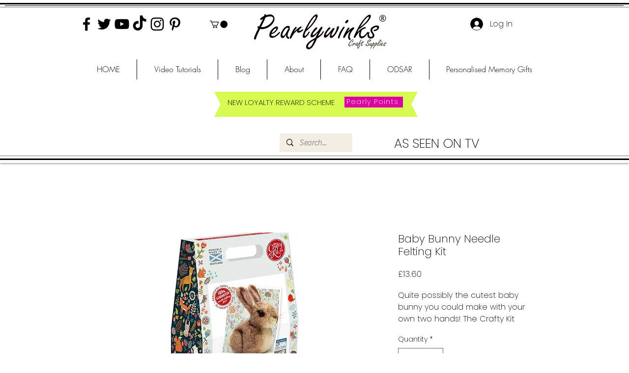

--- FILE ---
content_type: application/javascript
request_url: https://wix.salesdish.com/page/js/qrcode.min.js
body_size: 6960
content:
"use strict";var QRCode;!function(){function e(t){this.mode=n.MODE_8BIT_BYTE,this.data=t,this.parsedData=[];for(var e=0,r=this.data.length;e<r;e++){var o=[],i=this.data.charCodeAt(e);65536<i?(o[0]=240|(1835008&i)>>>18,o[1]=128|(258048&i)>>>12,o[2]=128|(4032&i)>>>6,o[3]=128|63&i):2048<i?(o[0]=224|(61440&i)>>>12,o[1]=128|(4032&i)>>>6,o[2]=128|63&i):128<i?(o[0]=192|(1984&i)>>>6,o[1]=128|63&i):o[0]=i,this.parsedData.push(o)}this.parsedData=Array.prototype.concat.apply([],this.parsedData),this.parsedData.length!=this.data.length&&(this.parsedData.unshift(191),this.parsedData.unshift(187),this.parsedData.unshift(239))}function h(t,e){this.typeNumber=t,this.errorCorrectLevel=e,this.modules=null,this.moduleCount=0,this.dataCache=null,this.dataList=[]}e.prototype={getLength:function(t){return this.parsedData.length},write:function(t){for(var e=0,r=this.parsedData.length;e<r;e++)t.put(this.parsedData[e],8)}},h.prototype={addData:function(t){t=new e(t);this.dataList.push(t),this.dataCache=null},isDark:function(t,e){if(t<0||this.moduleCount<=t||e<0||this.moduleCount<=e)throw new Error(t+","+e);return this.modules[t][e]},getModuleCount:function(){return this.moduleCount},make:function(){this.makeImpl(!1,this.getBestMaskPattern())},makeImpl:function(t,e){this.moduleCount=4*this.typeNumber+17,this.modules=new Array(this.moduleCount);for(var r=0;r<this.moduleCount;r++){this.modules[r]=new Array(this.moduleCount);for(var o=0;o<this.moduleCount;o++)this.modules[r][o]=null}this.setupPositionProbePattern(0,0),this.setupPositionProbePattern(this.moduleCount-7,0),this.setupPositionProbePattern(0,this.moduleCount-7),this.setupPositionAdjustPattern(),this.setupTimingPattern(),this.setupTypeInfo(t,e),7<=this.typeNumber&&this.setupTypeNumber(t),null==this.dataCache&&(this.dataCache=h.createData(this.typeNumber,this.errorCorrectLevel,this.dataList)),this.mapData(this.dataCache,e)},setupPositionProbePattern:function(t,e){for(var r=-1;r<=7;r++)if(!(t+r<=-1||this.moduleCount<=t+r))for(var o=-1;o<=7;o++)e+o<=-1||this.moduleCount<=e+o||(this.modules[t+r][e+o]=0<=r&&r<=6&&(0==o||6==o)||0<=o&&o<=6&&(0==r||6==r)||2<=r&&r<=4&&2<=o&&o<=4)},getBestMaskPattern:function(){for(var t=0,e=0,r=0;r<8;r++){this.makeImpl(!0,r);var o=m.getLostPoint(this);(0==r||o<t)&&(t=o,e=r)}return e},createMovieClip:function(t,e,r){var o=t.createEmptyMovieClip(e,r);this.make();for(var i=0;i<this.modules.length;i++)for(var n=+i,a=0;a<this.modules[i].length;a++){var s=+a;this.modules[i][a]&&(o.beginFill(0,100),o.moveTo(s,n),o.lineTo(1+s,n),o.lineTo(1+s,1+n),o.lineTo(s,1+n),o.endFill())}return o},setupTimingPattern:function(){for(var t=8;t<this.moduleCount-8;t++)null==this.modules[t][6]&&(this.modules[t][6]=t%2==0);for(var e=8;e<this.moduleCount-8;e++)null==this.modules[6][e]&&(this.modules[6][e]=e%2==0)},setupPositionAdjustPattern:function(){for(var t=m.getPatternPosition(this.typeNumber),e=0;e<t.length;e++)for(var r=0;r<t.length;r++){var o=t[e],i=t[r];if(null==this.modules[o][i])for(var n=-2;n<=2;n++)for(var a=-2;a<=2;a++)this.modules[o+n][i+a]=-2==n||2==n||-2==a||2==a||0==n&&0==a}},setupTypeNumber:function(t){for(var e=m.getBCHTypeNumber(this.typeNumber),r=0;r<18;r++){var o=!t&&1==(e>>r&1);this.modules[Math.floor(r/3)][r%3+this.moduleCount-8-3]=o}for(r=0;r<18;r++){o=!t&&1==(e>>r&1);this.modules[r%3+this.moduleCount-8-3][Math.floor(r/3)]=o}},setupTypeInfo:function(t,e){for(var e=this.errorCorrectLevel<<3|e,r=m.getBCHTypeInfo(e),o=0;o<15;o++){var i=!t&&1==(r>>o&1);o<6?this.modules[o][8]=i:o<8?this.modules[o+1][8]=i:this.modules[this.moduleCount-15+o][8]=i}for(o=0;o<15;o++){i=!t&&1==(r>>o&1);o<8?this.modules[8][this.moduleCount-o-1]=i:o<9?this.modules[8][15-o-1+1]=i:this.modules[8][15-o-1]=i}this.modules[this.moduleCount-8][8]=!t},mapData:function(t,e){for(var r=-1,o=this.moduleCount-1,i=7,n=0,a=this.moduleCount-1;0<a;a-=2)for(6==a&&a--;;){for(var s,h,l=0;l<2;l++)null==this.modules[o][a-l]&&(s=!1,n<t.length&&(s=1==(t[n]>>>i&1)),h=m.getMask(e,o,a-l),this.modules[o][a-l]=s=h?!s:s,-1==--i&&(n++,i=7));if((o+=r)<0||this.moduleCount<=o){o-=r,r=-r;break}}}},h.PAD0=236,h.PAD1=17,h.createData=function(t,e,r){for(var o=p.getRSBlocks(t,e),i=new v,n=0;n<r.length;n++){var a=r[n];i.put(a.mode,4),i.put(a.getLength(),m.getLengthInBits(a.mode,t)),a.write(i)}for(var s=0,n=0;n<o.length;n++)s+=o[n].dataCount;if(i.getLengthInBits()>8*s)throw new Error("code length overflow. ("+i.getLengthInBits()+">"+8*s+")");for(i.getLengthInBits()+4<=8*s&&i.put(0,4);i.getLengthInBits()%8!=0;)i.putBit(!1);for(;;){if(i.getLengthInBits()>=8*s)break;if(i.put(h.PAD0,8),i.getLengthInBits()>=8*s)break;i.put(h.PAD1,8)}return h.createBytes(i,o)},h.createBytes=function(t,e){for(var r=0,o=0,i=0,n=new Array(e.length),a=new Array(e.length),s=0;s<e.length;s++){var h=e[s].dataCount,l=e[s].totalCount-h,o=Math.max(o,h),i=Math.max(i,l);n[s]=new Array(h);for(var u=0;u<n[s].length;u++)n[s][u]=255&t.buffer[u+r];r+=h;var l=m.getErrorCorrectPolynomial(l),g=new _(n[s],l.getLength()-1).mod(l);a[s]=new Array(l.getLength()-1);for(u=0;u<a[s].length;u++){var f=u+g.getLength()-a[s].length;a[s][u]=0<=f?g.get(f):0}}for(var d=0,u=0;u<e.length;u++)d+=e[u].totalCount;for(var c=new Array(d),p=0,u=0;u<o;u++)for(s=0;s<e.length;s++)u<n[s].length&&(c[p++]=n[s][u]);for(u=0;u<i;u++)for(s=0;s<e.length;s++)u<a[s].length&&(c[p++]=a[s][u]);return c};for(var n={MODE_NUMBER:1,MODE_ALPHA_NUM:2,MODE_8BIT_BYTE:4,MODE_KANJI:8},l={L:1,M:0,Q:3,H:2},o=0,i=1,a=2,s=3,u=4,g=5,f=6,d=7,m={PATTERN_POSITION_TABLE:[[],[6,18],[6,22],[6,26],[6,30],[6,34],[6,22,38],[6,24,42],[6,26,46],[6,28,50],[6,30,54],[6,32,58],[6,34,62],[6,26,46,66],[6,26,48,70],[6,26,50,74],[6,30,54,78],[6,30,56,82],[6,30,58,86],[6,34,62,90],[6,28,50,72,94],[6,26,50,74,98],[6,30,54,78,102],[6,28,54,80,106],[6,32,58,84,110],[6,30,58,86,114],[6,34,62,90,118],[6,26,50,74,98,122],[6,30,54,78,102,126],[6,26,52,78,104,130],[6,30,56,82,108,134],[6,34,60,86,112,138],[6,30,58,86,114,142],[6,34,62,90,118,146],[6,30,54,78,102,126,150],[6,24,50,76,102,128,154],[6,28,54,80,106,132,158],[6,32,58,84,110,136,162],[6,26,54,82,110,138,166],[6,30,58,86,114,142,170]],G15:1335,G18:7973,G15_MASK:21522,getBCHTypeInfo:function(t){for(var e=t<<10;0<=m.getBCHDigit(e)-m.getBCHDigit(m.G15);)e^=m.G15<<m.getBCHDigit(e)-m.getBCHDigit(m.G15);return(t<<10|e)^m.G15_MASK},getBCHTypeNumber:function(t){for(var e=t<<12;0<=m.getBCHDigit(e)-m.getBCHDigit(m.G18);)e^=m.G18<<m.getBCHDigit(e)-m.getBCHDigit(m.G18);return t<<12|e},getBCHDigit:function(t){for(var e=0;0!=t;)e++,t>>>=1;return e},getPatternPosition:function(t){return m.PATTERN_POSITION_TABLE[t-1]},getMask:function(t,e,r){switch(t){case o:return(e+r)%2==0;case i:return e%2==0;case a:return r%3==0;case s:return(e+r)%3==0;case u:return(Math.floor(e/2)+Math.floor(r/3))%2==0;case g:return e*r%2+e*r%3==0;case f:return(e*r%2+e*r%3)%2==0;case d:return(e*r%3+(e+r)%2)%2==0;default:throw new Error("bad maskPattern:"+t)}},getErrorCorrectPolynomial:function(t){for(var e=new _([1],0),r=0;r<t;r++)e=e.multiply(new _([1,c.gexp(r)],0));return e},getLengthInBits:function(t,e){if(1<=e&&e<10)switch(t){case n.MODE_NUMBER:return 10;case n.MODE_ALPHA_NUM:return 9;case n.MODE_8BIT_BYTE:case n.MODE_KANJI:return 8;default:throw new Error("mode:"+t)}else if(e<27)switch(t){case n.MODE_NUMBER:return 12;case n.MODE_ALPHA_NUM:return 11;case n.MODE_8BIT_BYTE:return 16;case n.MODE_KANJI:return 10;default:throw new Error("mode:"+t)}else{if(!(e<41))throw new Error("type:"+e);switch(t){case n.MODE_NUMBER:return 14;case n.MODE_ALPHA_NUM:return 13;case n.MODE_8BIT_BYTE:return 16;case n.MODE_KANJI:return 12;default:throw new Error("mode:"+t)}}},getLostPoint:function(t){for(var e=t.getModuleCount(),r=0,o=0;o<e;o++)for(var i=0;i<e;i++){for(var n=0,a=t.isDark(o,i),s=-1;s<=1;s++)if(!(o+s<0||e<=o+s))for(var h=-1;h<=1;h++)i+h<0||e<=i+h||0==s&&0==h||a==t.isDark(o+s,i+h)&&n++;5<n&&(r+=3+n-5)}for(o=0;o<e-1;o++)for(i=0;i<e-1;i++){var l=0;t.isDark(o,i)&&l++,t.isDark(o+1,i)&&l++,t.isDark(o,i+1)&&l++,t.isDark(o+1,i+1)&&l++,0!=l&&4!=l||(r+=3)}for(o=0;o<e;o++)for(i=0;i<e-6;i++)t.isDark(o,i)&&!t.isDark(o,i+1)&&t.isDark(o,i+2)&&t.isDark(o,i+3)&&t.isDark(o,i+4)&&!t.isDark(o,i+5)&&t.isDark(o,i+6)&&(r+=40);for(i=0;i<e;i++)for(o=0;o<e-6;o++)t.isDark(o,i)&&!t.isDark(o+1,i)&&t.isDark(o+2,i)&&t.isDark(o+3,i)&&t.isDark(o+4,i)&&!t.isDark(o+5,i)&&t.isDark(o+6,i)&&(r+=40);for(var u=0,i=0;i<e;i++)for(o=0;o<e;o++)t.isDark(o,i)&&u++;return r+=10*(Math.abs(100*u/e/e-50)/5)}},c={glog:function(t){if(t<1)throw new Error("glog("+t+")");return c.LOG_TABLE[t]},gexp:function(t){for(;t<0;)t+=255;for(;256<=t;)t-=255;return c.EXP_TABLE[t]},EXP_TABLE:new Array(256),LOG_TABLE:new Array(256)},t=0;t<8;t++)c.EXP_TABLE[t]=1<<t;for(t=8;t<256;t++)c.EXP_TABLE[t]=c.EXP_TABLE[t-4]^c.EXP_TABLE[t-5]^c.EXP_TABLE[t-6]^c.EXP_TABLE[t-8];for(t=0;t<255;t++)c.LOG_TABLE[c.EXP_TABLE[t]]=t;function _(t,e){if(null==t.length)throw new Error(t.length+"/"+e);for(var r=0;r<t.length&&0==t[r];)r++;this.num=new Array(t.length-r+e);for(var o=0;o<t.length-r;o++)this.num[o]=t[o+r]}function p(t,e){this.totalCount=t,this.dataCount=e}function v(){this.buffer=[],this.length=0}_.prototype={get:function(t){return this.num[t]},getLength:function(){return this.num.length},multiply:function(t){for(var e=new Array(this.getLength()+t.getLength()-1),r=0;r<this.getLength();r++)for(var o=0;o<t.getLength();o++)e[r+o]^=c.gexp(c.glog(this.get(r))+c.glog(t.get(o)));return new _(e,0)},mod:function(t){if(this.getLength()-t.getLength()<0)return this;for(var e=c.glog(this.get(0))-c.glog(t.get(0)),r=new Array(this.getLength()),o=0;o<this.getLength();o++)r[o]=this.get(o);for(o=0;o<t.getLength();o++)r[o]^=c.gexp(c.glog(t.get(o))+e);return new _(r,0).mod(t)}},p.RS_BLOCK_TABLE=[[1,26,19],[1,26,16],[1,26,13],[1,26,9],[1,44,34],[1,44,28],[1,44,22],[1,44,16],[1,70,55],[1,70,44],[2,35,17],[2,35,13],[1,100,80],[2,50,32],[2,50,24],[4,25,9],[1,134,108],[2,67,43],[2,33,15,2,34,16],[2,33,11,2,34,12],[2,86,68],[4,43,27],[4,43,19],[4,43,15],[2,98,78],[4,49,31],[2,32,14,4,33,15],[4,39,13,1,40,14],[2,121,97],[2,60,38,2,61,39],[4,40,18,2,41,19],[4,40,14,2,41,15],[2,146,116],[3,58,36,2,59,37],[4,36,16,4,37,17],[4,36,12,4,37,13],[2,86,68,2,87,69],[4,69,43,1,70,44],[6,43,19,2,44,20],[6,43,15,2,44,16],[4,101,81],[1,80,50,4,81,51],[4,50,22,4,51,23],[3,36,12,8,37,13],[2,116,92,2,117,93],[6,58,36,2,59,37],[4,46,20,6,47,21],[7,42,14,4,43,15],[4,133,107],[8,59,37,1,60,38],[8,44,20,4,45,21],[12,33,11,4,34,12],[3,145,115,1,146,116],[4,64,40,5,65,41],[11,36,16,5,37,17],[11,36,12,5,37,13],[5,109,87,1,110,88],[5,65,41,5,66,42],[5,54,24,7,55,25],[11,36,12],[5,122,98,1,123,99],[7,73,45,3,74,46],[15,43,19,2,44,20],[3,45,15,13,46,16],[1,135,107,5,136,108],[10,74,46,1,75,47],[1,50,22,15,51,23],[2,42,14,17,43,15],[5,150,120,1,151,121],[9,69,43,4,70,44],[17,50,22,1,51,23],[2,42,14,19,43,15],[3,141,113,4,142,114],[3,70,44,11,71,45],[17,47,21,4,48,22],[9,39,13,16,40,14],[3,135,107,5,136,108],[3,67,41,13,68,42],[15,54,24,5,55,25],[15,43,15,10,44,16],[4,144,116,4,145,117],[17,68,42],[17,50,22,6,51,23],[19,46,16,6,47,17],[2,139,111,7,140,112],[17,74,46],[7,54,24,16,55,25],[34,37,13],[4,151,121,5,152,122],[4,75,47,14,76,48],[11,54,24,14,55,25],[16,45,15,14,46,16],[6,147,117,4,148,118],[6,73,45,14,74,46],[11,54,24,16,55,25],[30,46,16,2,47,17],[8,132,106,4,133,107],[8,75,47,13,76,48],[7,54,24,22,55,25],[22,45,15,13,46,16],[10,142,114,2,143,115],[19,74,46,4,75,47],[28,50,22,6,51,23],[33,46,16,4,47,17],[8,152,122,4,153,123],[22,73,45,3,74,46],[8,53,23,26,54,24],[12,45,15,28,46,16],[3,147,117,10,148,118],[3,73,45,23,74,46],[4,54,24,31,55,25],[11,45,15,31,46,16],[7,146,116,7,147,117],[21,73,45,7,74,46],[1,53,23,37,54,24],[19,45,15,26,46,16],[5,145,115,10,146,116],[19,75,47,10,76,48],[15,54,24,25,55,25],[23,45,15,25,46,16],[13,145,115,3,146,116],[2,74,46,29,75,47],[42,54,24,1,55,25],[23,45,15,28,46,16],[17,145,115],[10,74,46,23,75,47],[10,54,24,35,55,25],[19,45,15,35,46,16],[17,145,115,1,146,116],[14,74,46,21,75,47],[29,54,24,19,55,25],[11,45,15,46,46,16],[13,145,115,6,146,116],[14,74,46,23,75,47],[44,54,24,7,55,25],[59,46,16,1,47,17],[12,151,121,7,152,122],[12,75,47,26,76,48],[39,54,24,14,55,25],[22,45,15,41,46,16],[6,151,121,14,152,122],[6,75,47,34,76,48],[46,54,24,10,55,25],[2,45,15,64,46,16],[17,152,122,4,153,123],[29,74,46,14,75,47],[49,54,24,10,55,25],[24,45,15,46,46,16],[4,152,122,18,153,123],[13,74,46,32,75,47],[48,54,24,14,55,25],[42,45,15,32,46,16],[20,147,117,4,148,118],[40,75,47,7,76,48],[43,54,24,22,55,25],[10,45,15,67,46,16],[19,148,118,6,149,119],[18,75,47,31,76,48],[34,54,24,34,55,25],[20,45,15,61,46,16]],p.getRSBlocks=function(t,e){var r=p.getRsBlockTable(t,e);if(null==r)throw new Error("bad rs block @ typeNumber:"+t+"/errorCorrectLevel:"+e);for(var o=r.length/3,i=[],n=0;n<o;n++)for(var a=r[3*n+0],s=r[3*n+1],h=r[3*n+2],l=0;l<a;l++)i.push(new p(s,h));return i},p.getRsBlockTable=function(t,e){switch(e){case l.L:return p.RS_BLOCK_TABLE[4*(t-1)+0];case l.M:return p.RS_BLOCK_TABLE[4*(t-1)+1];case l.Q:return p.RS_BLOCK_TABLE[4*(t-1)+2];case l.H:return p.RS_BLOCK_TABLE[4*(t-1)+3];default:return}},v.prototype={get:function(t){var e=Math.floor(t/8);return 1==(this.buffer[e]>>>7-t%8&1)},put:function(t,e){for(var r=0;r<e;r++)this.putBit(1==(t>>>e-r-1&1))},getLengthInBits:function(){return this.length},putBit:function(t){var e=Math.floor(this.length/8);this.buffer.length<=e&&this.buffer.push(0),t&&(this.buffer[e]|=128>>>this.length%8),this.length++}};var C=[[17,14,11,7],[32,26,20,14],[53,42,32,24],[78,62,46,34],[106,84,60,44],[134,106,74,58],[154,122,86,64],[192,152,108,84],[230,180,130,98],[271,213,151,119],[321,251,177,137],[367,287,203,155],[425,331,241,177],[458,362,258,194],[520,412,292,220],[586,450,322,250],[644,504,364,280],[718,560,394,310],[792,624,442,338],[858,666,482,382],[929,711,509,403],[1003,779,565,439],[1091,857,611,461],[1171,911,661,511],[1273,997,715,535],[1367,1059,751,593],[1465,1125,805,625],[1528,1190,868,658],[1628,1264,908,698],[1732,1370,982,742],[1840,1452,1030,790],[1952,1538,1112,842],[2068,1628,1168,898],[2188,1722,1228,958],[2303,1809,1283,983],[2431,1911,1351,1051],[2563,1989,1423,1093],[2699,2099,1499,1139],[2809,2213,1579,1219],[2953,2331,1663,1273]];function w(){var t=!1,e=navigator.userAgent;return/android/i.test(e)&&(t=!0,(e=e.toString().match(/android ([0-9]\.[0-9])/i))&&e[1]&&(t=parseFloat(e[1]))),t}var D=(r.prototype.draw=function(t){var e=this._htOption,r=this._el,o=t.getModuleCount();Math.floor(e.width/o),Math.floor(e.height/o);function i(t,e){var r,o=document.createElementNS("http://www.w3.org/2000/svg",t);for(r in e)e.hasOwnProperty(r)&&o.setAttribute(r,e[r]);return o}this.clear();var n=i("svg",{viewBox:"0 0 "+String(o)+" "+String(o),width:"100%",height:"100%",fill:e.colorLight});n.setAttributeNS("http://www.w3.org/2000/xmlns/","xmlns:xlink","http://www.w3.org/1999/xlink"),r.appendChild(n),n.appendChild(i("rect",{fill:e.colorLight,width:"100%",height:"100%"})),n.appendChild(i("rect",{fill:e.colorDark,width:"1",height:"1",id:"template"}));for(var a=0;a<o;a++)for(var s,h=0;h<o;h++)t.isDark(a,h)&&((s=i("use",{x:String(h),y:String(a)})).setAttributeNS("http://www.w3.org/1999/xlink","href","#template"),n.appendChild(s))},r.prototype.clear=function(){for(;this._el.hasChildNodes();)this._el.removeChild(this._el.lastChild)},r);function r(t,e){this._el=t,this._htOption=e}var A="svg"===document.documentElement.tagName.toLowerCase()?D:"undefined"==typeof CanvasRenderingContext2D?(L.prototype.draw=function(t){for(var e=this._htOption,r=this._el,o=t.getModuleCount(),i=Math.floor(e.width/o),n=Math.floor(e.height/o),a=['<table style="border:0;border-collapse:collapse;">'],s=0;s<o;s++){a.push("<tr>");for(var h=0;h<o;h++)a.push('<td style="border:0;border-collapse:collapse;padding:0;margin:0;width:'+i+"px;height:"+n+"px;background-color:"+(t.isDark(s,h)?e.colorDark:e.colorLight)+';"></td>');a.push("</tr>")}a.push("</table>"),r.innerHTML=a.join("");var l=r.childNodes[0],u=(e.width-l.offsetWidth)/2,r=(e.height-l.offsetHeight)/2;0<u&&0<r&&(l.style.margin=r+"px "+u+"px")},L.prototype.clear=function(){this._el.innerHTML=""},L):function(){function t(){this._elImage.src=this._elCanvas.toDataURL("image/png"),this._elImage.style.display="block",this._elCanvas.style.display="none"}var u,g;this&&this._android<=2.1&&(u=1/window.devicePixelRatio,g=CanvasRenderingContext2D.prototype.drawImage,CanvasRenderingContext2D.prototype.drawImage=function(t,e,r,o,i,n,a,s,h){if("nodeName"in t&&/img/i.test(t.nodeName))for(var l=arguments.length-1;1<=l;l--)arguments[l]=arguments[l]*u;else void 0===s&&(arguments[1]*=u,arguments[2]*=u,arguments[3]*=u,arguments[4]*=u);g.apply(this,arguments)});function e(t,e){this._bIsPainted=!1,this._android=w(),this._htOption=e,this._elCanvas=document.createElement("canvas"),this._elCanvas.width=e.width,this._elCanvas.height=e.height,t.appendChild(this._elCanvas),this._el=t,this._oContext=this._elCanvas.getContext("2d"),this._bIsPainted=!1,this._elImage=document.createElement("img"),this._elImage.alt="Scan me!",this._elImage.style.display="none",this._el.appendChild(this._elImage),this._bSupportDataURI=null}return e.prototype.draw=function(t){var e=this._elImage,r=this._oContext,o=this._htOption,i=t.getModuleCount(),n=o.width/i,a=o.height/i,s=Math.round(n),h=Math.round(a);e.style.display="none",this.clear();for(var l=0;l<i;l++)for(var u=0;u<i;u++){var g=t.isDark(l,u),f=u*n,d=l*a;r.strokeStyle=g?o.colorDark:o.colorLight,r.lineWidth=1,r.fillStyle=g?o.colorDark:o.colorLight,r.fillRect(f,d,n,a),r.strokeRect(Math.floor(f)+.5,Math.floor(d)+.5,s,h),r.strokeRect(Math.ceil(f)-.5,Math.ceil(d)-.5,s,h)}this._bIsPainted=!0},e.prototype.makeImage=function(){this._bIsPainted&&!function(t,e){var r=this;r._fFail=e,r._fSuccess=t,null===r._bSupportDataURI?((e=document.createElement("img")).onabort=t=function(){r._bSupportDataURI=!1,r._fFail&&r._fFail.call(r)},e.onerror=t,e.onload=function(){r._bSupportDataURI=!0,r._fSuccess&&r._fSuccess.call(r)},e.src="[data-uri]"):!0===r._bSupportDataURI&&r._fSuccess?r._fSuccess.call(r):!1===r._bSupportDataURI&&r._fFail&&r._fFail.call(r)}.call(this,t)},e.prototype.isPainted=function(){return this._bIsPainted},e.prototype.clear=function(){this._oContext.clearRect(0,0,this._elCanvas.width,this._elCanvas.height),this._bIsPainted=!1},e.prototype.round=function(t){return t&&Math.floor(1e3*t)/1e3},e}();function L(t,e){this._el=t,this._htOption=e}function E(t,e){for(var r,o=1,i=(r=t,(t=encodeURI(r).toString().replace(/\%[0-9a-fA-F]{2}/g,"a")).length+(t.length!=r?3:0)),n=0,a=C.length;n<=a;n++){var s=0;switch(e){case l.L:s=C[n][0];break;case l.M:s=C[n][1];break;case l.Q:s=C[n][2];break;case l.H:s=C[n][3]}if(i<=s)break;o++}if(C.length<o)throw new Error("Too long data");return o}(QRCode=function(t,e){if(this._htOption={width:256,height:256,typeNumber:4,colorDark:"#000000",colorLight:"#ffffff",correctLevel:l.H},e="string"==typeof e?{text:e}:e)for(var r in e)this._htOption[r]=e[r];"string"==typeof t&&(t=document.getElementById(t)),this._htOption.useSVG&&(A=D),this._android=w(),this._el=t,this._oQRCode=null,this._oDrawing=new A(this._el,this._htOption),this._htOption.text&&this.makeCode(this._htOption.text)}).prototype.makeCode=function(t){this._oQRCode=new h(E(t,this._htOption.correctLevel),this._htOption.correctLevel),this._oQRCode.addData(t),this._oQRCode.make(),this._el.title=t,this._oDrawing.draw(this._oQRCode),this.makeImage()},QRCode.prototype.makeImage=function(){"function"==typeof this._oDrawing.makeImage&&(!this._android||3<=this._android)&&this._oDrawing.makeImage()},QRCode.prototype.clear=function(){this._oDrawing.clear()},QRCode.CorrectLevel=l}();